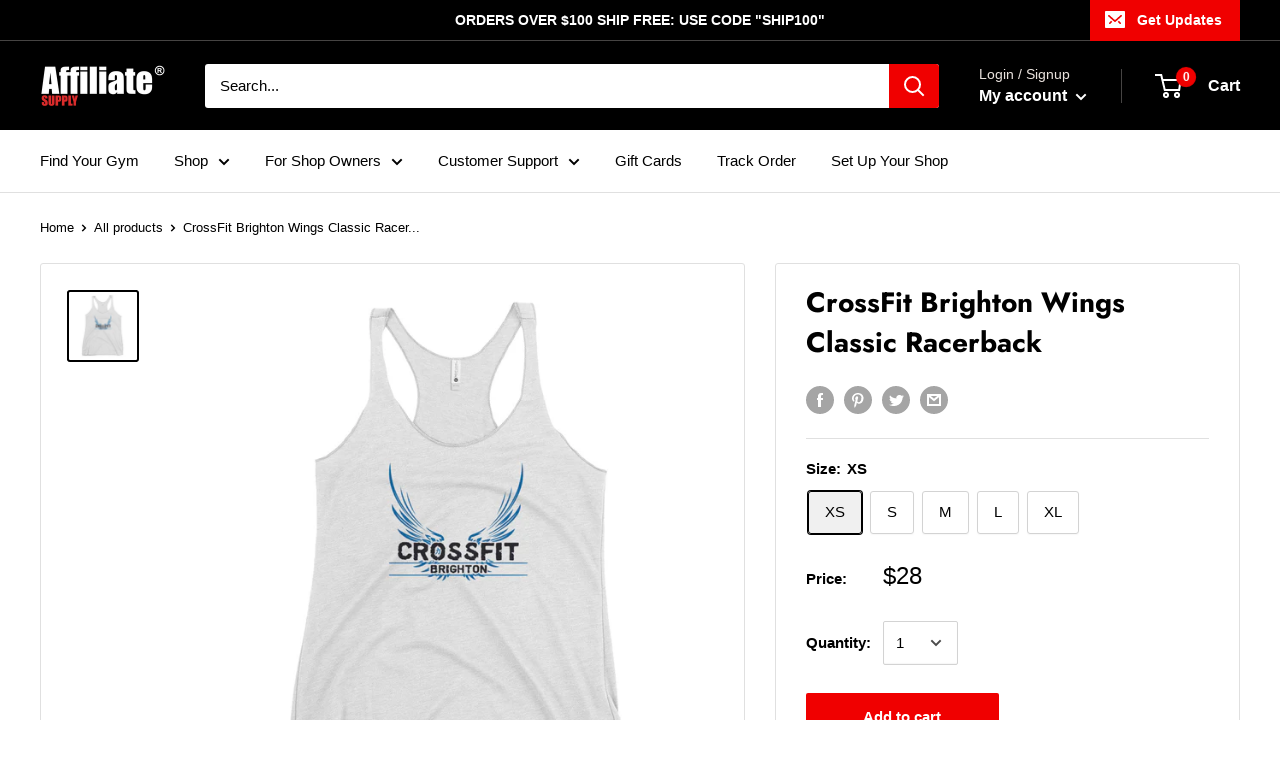

--- FILE ---
content_type: text/javascript
request_url: https://affiliate-supply.com/cdn/shop/t/6/assets/custom.js?v=90373254691674712701593573979
body_size: -662
content:
//# sourceMappingURL=/cdn/shop/t/6/assets/custom.js.map?v=90373254691674712701593573979
